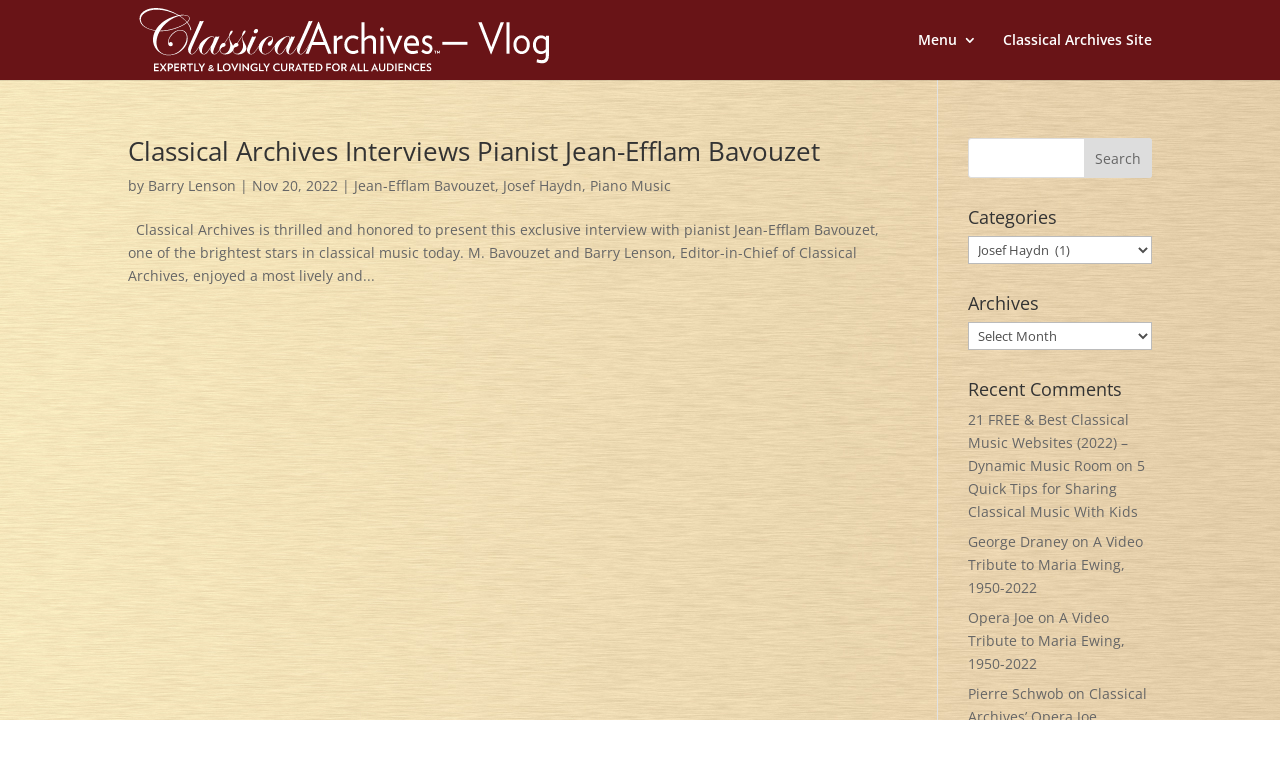

--- FILE ---
content_type: text/css
request_url: https://vlog.classicalarchives.com/wp-content/uploads/et-cache/global/et-divi-customizer-global.min.css?ver=1766993060
body_size: 590
content:
#main-header .nav li ul a{color:rgba(0,0,0,0.7)}.footer-widget .et_pb_widget div,.footer-widget .et_pb_widget ul,.footer-widget .et_pb_widget ol,.footer-widget .et_pb_widget label{line-height:1.7em}#et-footer-nav .bottom-nav li.current-menu-item a{color:#2ea3f2}body .et_pb_bg_layout_light.et_pb_button:hover,body .et_pb_bg_layout_light .et_pb_button:hover,body .et_pb_button:hover{border-radius:0px}@media only screen and (min-width:981px){.et_header_style_centered.et_hide_primary_logo #main-header:not(.et-fixed-header) .logo_container,.et_header_style_centered.et_hide_fixed_logo #main-header.et-fixed-header .logo_container{height:11.88px}}@media only screen and (min-width:1350px){.et_pb_row{padding:27px 0}.et_pb_section{padding:54px 0}.single.et_pb_pagebuilder_layout.et_full_width_page .et_post_meta_wrapper{padding-top:81px}.et_pb_fullwidth_section{padding:0}}div.et_pb_section{background-image:url(https://blog.classicalarchives.com/wp-content/uploads/2016/07/2048x200_bkgd2.jpg);background-repeat:repeat-y;background-position:top center;background-attachment:fixed;background-size:auto}#main-content{background-image:url(https://blog.classicalarchives.com/wp-content/uploads/2016/07/2048x200_bkgd2.jpg);background-repeat:repeat-y;background-position:top center;background-attachment:fixed;background-size:auto}#main-header{background-color:#691417}#menu-item-66 A{color:#FFFFFF}#top-menu li#menu-item-59>A{color:#FFFFFF}#logo{max-height:80%}.et_pb_svg_logo #logo{height:80%}

--- FILE ---
content_type: image/svg+xml
request_url: https://www.classicalarchives.com/images/logo/logo-vlog.svg
body_size: 32085
content:
<?xml version="1.0" encoding="UTF-8"?>
<svg xmlns="http://www.w3.org/2000/svg" xmlns:xlink="http://www.w3.org/1999/xlink" width="378.07pt" height="57.52pt" viewBox="0 0 378.07 57.52" version="1.2">
<defs>
<g>
<symbol overflow="visible" id="glyph0-0">
<path style="stroke:none;" d="M 3.703125 0 L -2.28125 -39.953125 L 19.953125 -39.953125 L 25.9375 0 Z M 6.84375 -3.703125 L 21.671875 -3.703125 L 16.796875 -36.234375 L 1.96875 -36.234375 Z M 6.84375 -3.703125 "/>
</symbol>
<symbol overflow="visible" id="glyph0-1">
<path style="stroke:none;" d="M 50.671875 -32.125 C 50.859375 -30.875 50.1875 -29.570312 48.65625 -28.21875 C 50.582031 -25.882812 51.691406 -23.734375 51.984375 -21.765625 C 52.054688 -21.285156 51.953125 -21.046875 51.671875 -21.046875 C 51.429688 -21.046875 51.265625 -21.363281 51.171875 -22 C 50.878906 -23.925781 49.910156 -25.882812 48.265625 -27.875 C 45.773438 -25.789062 42.238281 -23.988281 37.65625 -22.46875 C 33.070312 -20.957031 28.914062 -20.203125 25.1875 -20.203125 C 24.664062 -20.203125 24.207031 -20.222656 23.8125 -20.265625 C 21.375 -15.960938 20.457031 -11.8125 21.0625 -7.8125 C 21.46875 -5.09375 22.632812 -2.941406 24.5625 -1.359375 C 26.488281 0.222656 28.910156 1.015625 31.828125 1.015625 C 37.328125 1.015625 41.832031 -1.617188 45.34375 -6.890625 C 47.46875 -10.078125 48.316406 -13.097656 47.890625 -15.953125 C 47.660156 -17.453125 47.023438 -18.644531 45.984375 -19.53125 C 44.953125 -20.425781 43.679688 -20.875 42.171875 -20.875 C 39.765625 -20.875 37.363281 -19.601562 34.96875 -17.0625 C 32.582031 -14.519531 31.550781 -12.148438 31.875 -9.953125 C 31.90625 -9.765625 31.976562 -9.671875 32.09375 -9.671875 C 32.1875 -9.691406 32.257812 -9.726562 32.3125 -9.78125 C 32.757812 -10.25 33.207031 -10.484375 33.65625 -10.484375 C 34.632812 -10.484375 35.207031 -9.953125 35.375 -8.890625 C 35.582031 -7.460938 34.992188 -6.75 33.609375 -6.75 C 32.328125 -6.75 31.570312 -7.519531 31.34375 -9.0625 C 30.925781 -11.820312 31.914062 -14.554688 34.3125 -17.265625 C 36.707031 -19.972656 39.34375 -21.328125 42.21875 -21.328125 C 45.914062 -21.328125 48.070312 -19.289062 48.6875 -15.21875 C 49.3125 -11.019531 47.875 -7.1875 44.375 -3.71875 C 40.875 -0.257812 36.671875 1.46875 31.765625 1.46875 C 28.347656 1.46875 25.304688 0.320312 22.640625 -1.96875 C 19.972656 -4.257812 18.382812 -7.097656 17.875 -10.484375 C 17.382812 -13.765625 18.023438 -17.128906 19.796875 -20.578125 C 11.210938 -22.117188 6.539062 -25.421875 5.78125 -30.484375 C 5.332031 -33.492188 6.507812 -36.007812 9.3125 -38.03125 C 12.125 -40.0625 15.84375 -41.078125 20.46875 -41.078125 C 26.9375 -41.078125 33.796875 -38.925781 41.046875 -34.625 C 42.140625 -34.851562 43.285156 -34.96875 44.484375 -34.96875 C 48.316406 -34.96875 50.378906 -34.019531 50.671875 -32.125 Z M 50.21875 -32.125 C 49.976562 -33.707031 48.3125 -34.5 45.21875 -34.5 C 44.257812 -34.5 43.132812 -34.363281 41.84375 -34.09375 C 44.375 -32.507812 46.550781 -30.664062 48.375 -28.5625 C 49.75 -29.914062 50.363281 -31.101562 50.21875 -32.125 Z M 47.984375 -28.28125 C 46.171875 -30.425781 43.890625 -32.328125 41.140625 -33.984375 C 37.671875 -32.992188 34.398438 -31.296875 31.328125 -28.890625 C 28.253906 -26.492188 25.84375 -23.765625 24.09375 -20.703125 C 28.132812 -20.703125 32.488281 -21.4375 37.15625 -22.90625 C 41.832031 -24.382812 45.441406 -26.175781 47.984375 -28.28125 Z M 40.25 -34.5 C 33.863281 -37.894531 27.363281 -39.59375 20.75 -39.59375 C 16.65625 -39.59375 13.222656 -38.628906 10.453125 -36.703125 C 7.679688 -34.773438 6.492188 -32.519531 6.890625 -29.9375 C 7.578125 -25.320312 11.941406 -22.335938 19.984375 -20.984375 C 23.828125 -27.753906 30.582031 -32.257812 40.25 -34.5 Z M 40.25 -34.5 "/>
</symbol>
<symbol overflow="visible" id="glyph0-2">
<path style="stroke:none;" d="M 16.140625 -29.578125 C 10.054688 -16.085938 6.523438 -8.15625 5.546875 -5.78125 C 4.566406 -3.414062 4.132812 -1.847656 4.25 -1.078125 C 4.375 -0.203125 4.800781 0.234375 5.53125 0.234375 C 7.15625 0.234375 9.671875 -2.820312 13.078125 -8.9375 C 13.140625 -9.132812 13.238281 -9.234375 13.375 -9.234375 C 13.457031 -9.210938 13.503906 -9.15625 13.515625 -9.0625 C 13.535156 -8.945312 13.46875 -8.789062 13.3125 -8.59375 L 12.3125 -6.890625 C 9.414062 -1.847656 7.097656 0.671875 5.359375 0.671875 C 4.535156 0.671875 3.8125 0.359375 3.1875 -0.265625 C 2.5625 -0.898438 2.179688 -1.695312 2.046875 -2.65625 C 1.878906 -3.71875 1.96875 -4.742188 2.3125 -5.734375 C 2.65625 -6.734375 3.894531 -9.609375 6.03125 -14.359375 C 8.664062 -20.160156 10.851562 -25.195312 12.59375 -29.46875 C 13.195312 -29.3125 13.71875 -29.234375 14.15625 -29.234375 C 14.894531 -29.234375 15.554688 -29.347656 16.140625 -29.578125 Z M 16.140625 -29.578125 "/>
</symbol>
<symbol overflow="visible" id="glyph0-3">
<path style="stroke:none;" d="M 24.375 -9.0625 C 24.4375 -8.65625 23.304688 -6.78125 20.984375 -3.4375 C 19.117188 -0.695312 17.53125 0.671875 16.21875 0.671875 C 15.332031 0.671875 14.554688 0.335938 13.890625 -0.328125 C 13.234375 -0.992188 12.832031 -1.832031 12.6875 -2.84375 C 12.53125 -3.882812 12.664062 -5.007812 13.09375 -6.21875 C 11.570312 -3.519531 10.367188 -1.695312 9.484375 -0.75 C 8.609375 0.195312 7.6875 0.671875 6.71875 0.671875 C 5.695312 0.671875 4.773438 0.234375 3.953125 -0.640625 C 3.128906 -1.523438 2.617188 -2.632812 2.421875 -3.96875 C 1.867188 -7.664062 3.988281 -10.945312 8.78125 -13.8125 C 10.882812 -15.082031 12.640625 -15.71875 14.046875 -15.71875 C 15.242188 -15.71875 15.929688 -15.140625 16.109375 -13.984375 C 16.160156 -13.648438 16.144531 -13.210938 16.0625 -12.671875 L 17.125 -15.484375 C 17.71875 -15.347656 18.238281 -15.28125 18.6875 -15.28125 C 19.207031 -15.28125 19.875 -15.347656 20.6875 -15.484375 L 16.84375 -7 C 15.507812 -4.03125 14.910156 -2.070312 15.046875 -1.125 C 15.179688 -0.21875 15.628906 0.234375 16.390625 0.234375 C 17.160156 0.234375 18.257812 -0.644531 19.6875 -2.40625 C 21.125 -4.175781 22.523438 -6.351562 23.890625 -8.9375 C 23.984375 -9.132812 24.078125 -9.234375 24.171875 -9.234375 C 24.285156 -9.234375 24.351562 -9.175781 24.375 -9.0625 Z M 15.6875 -13.859375 C 15.539062 -14.804688 15.035156 -15.28125 14.171875 -15.28125 C 12.398438 -15.28125 10.332031 -13.539062 7.96875 -10.0625 C 5.601562 -6.59375 4.582031 -3.789062 4.90625 -1.65625 C 5.09375 -0.394531 5.742188 0.234375 6.859375 0.234375 C 8.191406 0.234375 10.171875 -1.972656 12.796875 -6.390625 C 14.921875 -10.023438 15.882812 -12.515625 15.6875 -13.859375 Z M 15.6875 -13.859375 "/>
</symbol>
<symbol overflow="visible" id="glyph0-4">
<path style="stroke:none;" d="M 12.125 -20.3125 C 12.238281 -19.539062 11.257812 -18.007812 9.1875 -15.71875 C 9.164062 -15.125 9.1875 -14.601562 9.25 -14.15625 C 9.414062 -13.03125 10.191406 -11.253906 11.578125 -8.828125 C 12.285156 -7.609375 12.703125 -6.585938 12.828125 -5.765625 C 13.085938 -4.023438 12.46875 -2.515625 10.96875 -1.234375 C 9.46875 0.0351562 7.5625 0.671875 5.25 0.671875 C 3.9375 0.671875 2.832031 0.300781 1.9375 -0.4375 C 1.050781 -1.1875 0.515625 -2.1875 0.328125 -3.4375 C 0.109375 -4.882812 0.410156 -6.289062 1.234375 -7.65625 C 2.066406 -9.03125 3.035156 -9.71875 4.140625 -9.71875 C 4.328125 -9.71875 4.503906 -9.679688 4.671875 -9.609375 L 6.546875 -12.453125 C 7.128906 -13.273438 7.882812 -14.421875 8.8125 -15.890625 C 8.9375 -17.242188 9.265625 -18.398438 9.796875 -19.359375 C 10.328125 -20.328125 10.921875 -20.8125 11.578125 -20.8125 C 11.890625 -20.8125 12.070312 -20.644531 12.125 -20.3125 Z M 9.8125 -8.890625 C 9.71875 -9.460938 9.609375 -10.035156 9.484375 -10.609375 C 9.367188 -11.179688 9.234375 -11.992188 9.078125 -13.046875 C 8.941406 -13.921875 8.867188 -14.644531 8.859375 -15.21875 C 7.984375 -13.851562 6.707031 -11.925781 5.03125 -9.4375 C 5.445312 -9.125 5.6875 -8.75 5.75 -8.3125 C 5.925781 -7.164062 5.113281 -6.390625 3.3125 -5.984375 C 2.570312 -5.816406 1.976562 -5.410156 1.53125 -4.765625 C 1.082031 -4.117188 0.910156 -3.4375 1.015625 -2.71875 C 1.128906 -1.945312 1.503906 -1.300781 2.140625 -0.78125 C 2.773438 -0.257812 3.507812 0 4.34375 0 C 5.957031 0 7.351562 -0.9375 8.53125 -2.8125 C 9.707031 -4.695312 10.132812 -6.722656 9.8125 -8.890625 Z M 9.8125 -8.890625 "/>
</symbol>
<symbol overflow="visible" id="glyph0-5">
<path style="stroke:none;" d="M 11.71875 -21.046875 C 11.820312 -20.367188 11.632812 -19.734375 11.15625 -19.140625 C 10.675781 -18.554688 10.097656 -18.265625 9.421875 -18.265625 C 8.554688 -18.265625 8.054688 -18.695312 7.921875 -19.5625 C 7.828125 -20.195312 8.035156 -20.804688 8.546875 -21.390625 C 9.054688 -21.984375 9.640625 -22.28125 10.296875 -22.28125 C 11.117188 -22.28125 11.59375 -21.867188 11.71875 -21.046875 Z M 13.921875 -9.0625 C 13.910156 -9 13.84375 -8.84375 13.71875 -8.59375 L 12.71875 -6.890625 C 9.84375 -1.847656 7.445312 0.671875 5.53125 0.671875 C 4.625 0.671875 3.816406 0.347656 3.109375 -0.296875 C 2.410156 -0.953125 1.988281 -1.757812 1.84375 -2.71875 C 1.675781 -3.84375 2.085938 -5.539062 3.078125 -7.8125 L 6.4375 -15.484375 C 7.0625 -15.347656 7.546875 -15.28125 7.890625 -15.28125 C 8.410156 -15.28125 9.132812 -15.347656 10.0625 -15.484375 L 5.109375 -4.6875 C 4.410156 -3.125 4.125 -1.921875 4.25 -1.078125 C 4.375 -0.203125 4.890625 0.234375 5.796875 0.234375 C 7.515625 0.234375 10.078125 -2.820312 13.484375 -8.9375 C 13.546875 -9.132812 13.625 -9.234375 13.71875 -9.234375 C 13.832031 -9.234375 13.898438 -9.175781 13.921875 -9.0625 Z M 13.921875 -9.0625 "/>
</symbol>
<symbol overflow="visible" id="glyph0-6">
<path style="stroke:none;" d="M 18.375 -9.0625 C 18.414062 -8.8125 17.300781 -7.191406 15.03125 -4.203125 C 12.539062 -0.953125 10.253906 0.671875 8.171875 0.671875 C 6.816406 0.671875 5.582031 0.15625 4.46875 -0.875 C 3.351562 -1.914062 2.6875 -3.148438 2.46875 -4.578125 C 2.226562 -6.191406 2.632812 -7.867188 3.6875 -9.609375 C 4.738281 -11.347656 6.28125 -12.84375 8.3125 -14.09375 C 10.019531 -15.175781 11.460938 -15.71875 12.640625 -15.71875 C 14.066406 -15.71875 14.910156 -14.867188 15.171875 -13.171875 C 15.367188 -11.835938 15.113281 -10.503906 14.40625 -9.171875 C 13.707031 -7.835938 12.914062 -7.171875 12.03125 -7.171875 C 11.164062 -7.171875 10.671875 -7.609375 10.546875 -8.484375 C 10.390625 -9.503906 11.128906 -10.445312 12.765625 -11.3125 C 14.046875 -11.988281 14.601562 -12.878906 14.4375 -13.984375 C 14.300781 -14.847656 13.757812 -15.28125 12.8125 -15.28125 C 11.207031 -15.28125 9.476562 -13.6875 7.625 -10.5 C 5.769531 -7.320312 5.003906 -4.648438 5.328125 -2.484375 C 5.597656 -0.671875 6.582031 0.234375 8.28125 0.234375 C 10.945312 0.234375 14.109375 -2.765625 17.765625 -8.765625 C 17.960938 -9.078125 18.117188 -9.234375 18.234375 -9.234375 C 18.316406 -9.210938 18.363281 -9.15625 18.375 -9.0625 Z M 18.375 -9.0625 "/>
</symbol>
<symbol overflow="visible" id="glyph1-0">
<path style="stroke:none;" d=""/>
</symbol>
<symbol overflow="visible" id="glyph1-1">
<path style="stroke:none;" d="M 23.4375 0 L 12.03125 -28.75 L 11.578125 -28.75 L 0.171875 0 L 3.046875 0 L 6.0625 -7.828125 L 17.4375 -7.828125 L 20.453125 0 Z M 16.4375 -10.40625 L 7.078125 -10.40625 L 11.75 -22.546875 Z M 16.4375 -10.40625 "/>
</symbol>
<symbol overflow="visible" id="glyph1-2">
<path style="stroke:none;" d="M 9.75 -13.53125 L 9.75 -16.484375 C 7.828125 -16.484375 5.921875 -15.484375 4.546875 -13.484375 L 4.546875 -16.1875 L 1.9375 -16.1875 L 1.9375 0 L 4.6875 0 L 4.6875 -11.0625 C 5.6875 -12.671875 7.625 -13.53125 9.75 -13.53125 Z M 9.75 -13.53125 "/>
</symbol>
<symbol overflow="visible" id="glyph1-3">
<path style="stroke:none;" d="M 14.21875 -1.34375 L 13.28125 -3.65625 C 12.09375 -2.890625 10.671875 -2.3125 9.1875 -2.3125 C 6.515625 -2.3125 4.015625 -4.515625 4.015625 -8.015625 C 4.015625 -11.71875 6.171875 -13.875 9.015625 -13.875 C 10.5 -13.875 11.921875 -13.296875 13.109375 -12.515625 L 14.21875 -14.828125 C 12.890625 -15.765625 11.0625 -16.484375 9.25 -16.484375 C 4.640625 -16.484375 1.390625 -12.671875 1.390625 -8.015625 C 1.390625 -3.359375 4.640625 0.3125 9.25 0.3125 C 11.0625 0.3125 12.890625 -0.421875 14.21875 -1.34375 Z M 14.21875 -1.34375 "/>
</symbol>
<symbol overflow="visible" id="glyph1-4">
<path style="stroke:none;" d="M 15.015625 0 L 15.015625 -10.984375 C 15.015625 -14.21875 13.28125 -16.484375 9.921875 -16.484375 C 8.015625 -16.484375 6.203125 -15.484375 4.6875 -13.75 L 4.6875 -28.25 L 1.9375 -28.25 L 1.9375 0 L 4.6875 0 L 4.6875 -11.328125 C 5.75 -12.671875 7.59375 -13.953125 9.21875 -13.953125 C 11.296875 -13.953125 12.28125 -12.671875 12.28125 -10.171875 L 12.28125 0 Z M 15.015625 0 "/>
</symbol>
<symbol overflow="visible" id="glyph1-5">
<path style="stroke:none;" d="M 5.234375 -21.765625 C 5.234375 -22.84375 4.46875 -23.734375 3.5 -23.734375 C 2.53125 -23.734375 1.765625 -22.84375 1.765625 -21.765625 C 1.765625 -20.734375 2.53125 -19.84375 3.5 -19.84375 C 4.46875 -19.84375 5.234375 -20.734375 5.234375 -21.765625 Z M 4.859375 0 L 4.859375 -16.1875 L 2.109375 -16.1875 L 2.109375 0 Z M 4.859375 0 "/>
</symbol>
<symbol overflow="visible" id="glyph1-6">
<path style="stroke:none;" d="M 14.9375 -16.1875 L 12 -16.1875 L 7.59375 -4.859375 L 3.1875 -16.1875 L 0.140625 -16.1875 L 7.25 0.421875 L 7.703125 0.421875 Z M 14.9375 -16.1875 "/>
</symbol>
<symbol overflow="visible" id="glyph1-7">
<path style="stroke:none;" d="M 14.84375 -8.703125 C 14.84375 -13.09375 12.578125 -16.484375 8.453125 -16.484375 C 3.953125 -16.484375 1.390625 -12.453125 1.390625 -8.015625 C 1.390625 -3.359375 4.015625 0.3125 9.25 0.3125 C 10.609375 0.3125 12.34375 -0.078125 14 -0.609375 L 13.515625 -3.203125 C 12.171875 -2.703125 10.71875 -2.3125 9.5 -2.3125 C 5.75 -2.3125 4.375 -4.390625 4.0625 -7.171875 L 14.734375 -7.171875 C 14.84375 -7.75 14.84375 -8.171875 14.84375 -8.703125 Z M 4.15625 -9.484375 C 4.46875 -12.25 5.921875 -13.953125 8.28125 -13.953125 C 10.859375 -13.953125 12.140625 -11.984375 12.3125 -9.484375 Z M 4.15625 -9.484375 "/>
</symbol>
<symbol overflow="visible" id="glyph1-8">
<path style="stroke:none;" d="M 10.953125 -4.78125 C 10.953125 -9.78125 4.1875 -9.203125 4.1875 -11.9375 C 4.1875 -13.09375 4.890625 -14.03125 6.546875 -14.03125 C 7.734375 -14.03125 8.734375 -13.40625 9.671875 -12.671875 L 10.890625 -14.953125 C 9.78125 -15.765625 8.1875 -16.484375 6.65625 -16.484375 C 3.578125 -16.484375 1.703125 -14.21875 1.703125 -11.671875 C 1.703125 -6.8125 8.5 -7.625 8.5 -4.46875 C 8.5 -3.046875 7.703125 -2.15625 6 -2.15625 C 4.890625 -2.15625 3.4375 -2.84375 2.328125 -3.96875 L 0.9375 -1.8125 C 2.390625 -0.5 4.125 0.3125 6.140625 0.3125 C 9.015625 0.3125 10.953125 -2.125 10.953125 -4.78125 Z M 10.953125 -4.78125 "/>
</symbol>
<symbol overflow="visible" id="glyph1-9">
<path style="stroke:none;" d="M 24.265625 -8.015625 L 24.265625 -10.640625 L 1.734375 -10.640625 L 1.734375 -8.015625 Z M 24.265625 -8.015625 "/>
</symbol>
<symbol overflow="visible" id="glyph1-10">
<path style="stroke:none;" d="M 23.234375 -28.25 L 20.21875 -28.25 L 11.78125 -5.890625 L 3.296875 -28.25 L 0.171875 -28.25 L 11.46875 0.5 L 11.921875 0.5 Z M 23.234375 -28.25 "/>
</symbol>
<symbol overflow="visible" id="glyph1-11">
<path style="stroke:none;" d="M 4.8125 0 L 4.8125 -28.25 L 2.078125 -28.25 L 2.078125 0 Z M 4.8125 0 "/>
</symbol>
<symbol overflow="visible" id="glyph1-12">
<path style="stroke:none;" d="M 16.125 -8.09375 C 16.125 -12.71875 13.203125 -16.484375 8.765625 -16.484375 C 4.328125 -16.484375 1.390625 -12.71875 1.390625 -8.09375 C 1.390625 -3.46875 4.328125 0.3125 8.765625 0.3125 C 13.203125 0.3125 16.125 -3.46875 16.125 -8.09375 Z M 13.421875 -8.09375 C 13.421875 -4.546875 11.546875 -2.15625 8.765625 -2.15625 C 5.96875 -2.15625 4.09375 -4.546875 4.09375 -8.09375 C 4.09375 -11.640625 5.96875 -14.03125 8.765625 -14.03125 C 11.546875 -14.03125 13.421875 -11.640625 13.421875 -8.09375 Z M 13.421875 -8.09375 "/>
</symbol>
<symbol overflow="visible" id="glyph1-13">
<path style="stroke:none;" d="M 15.734375 1.5 L 15.734375 -16.1875 L 13.140625 -16.1875 L 13.140625 -14.6875 C 12.140625 -15.765625 10.4375 -16.484375 8.5625 -16.484375 C 4.71875 -16.484375 1.390625 -12.671875 1.390625 -7.9375 C 1.390625 -3.078125 4.296875 0.3125 8.5 0.3125 C 10.328125 0.3125 11.890625 -0.34375 13 -1.390625 L 13 1.765625 C 13 4.546875 11.828125 5.8125 9.15625 5.8125 C 8.046875 5.8125 6.59375 5.546875 5.0625 4.96875 L 4.6875 7.75 C 6.453125 8.328125 8.078125 8.625 9.5625 8.625 C 13.3125 8.625 15.734375 6.46875 15.734375 1.5 Z M 13 -4.15625 C 12.03125 -2.890625 10.640625 -2.15625 9.125 -2.15625 C 5.890625 -2.15625 4.09375 -4.734375 4.09375 -7.9375 C 4.09375 -11.40625 6 -13.953125 8.875 -13.953125 C 10.578125 -13.953125 12.140625 -12.90625 13 -11.75 Z M 13 -4.15625 "/>
</symbol>
<symbol overflow="visible" id="glyph2-0">
<path style="stroke:none;" d=""/>
</symbol>
<symbol overflow="visible" id="glyph2-1">
<path style="stroke:none;" d="M 5.65625 -6.0625 L 5.53125 -8.71875 L 5.453125 -8.71875 L 4.296875 -7.21875 L 3.109375 -8.71875 L 3.03125 -8.71875 L 2.890625 -6.0625 L 3.484375 -6.0625 L 3.515625 -7.359375 L 4.25 -6.421875 L 4.3125 -6.421875 L 5.046875 -7.359375 L 5.078125 -6.0625 Z M 2.484375 -8.09375 L 2.484375 -8.6875 L 0.28125 -8.6875 L 0.28125 -8.09375 L 1.0625 -8.09375 L 1.0625 -6.0625 L 1.703125 -6.0625 L 1.703125 -8.09375 Z M 2.484375 -8.09375 "/>
</symbol>
<symbol overflow="visible" id="glyph3-0">
<path style="stroke:none;" d=""/>
</symbol>
<symbol overflow="visible" id="glyph3-1">
<path style="stroke:none;" d="M 5.078125 0 L 5.078125 -1.09375 L 1.96875 -1.09375 L 1.96875 -3.046875 L 4.78125 -3.046875 L 4.78125 -4.109375 L 1.96875 -4.109375 L 1.96875 -5.953125 L 5.078125 -5.953125 L 5.078125 -7.0625 L 0.765625 -7.0625 L 0.765625 0 Z M 5.078125 0 "/>
</symbol>
<symbol overflow="visible" id="glyph3-2">
<path style="stroke:none;" d="M 6.578125 0 L 4.125 -3.578125 L 6.578125 -7.0625 L 5.171875 -7.0625 L 3.390625 -4.40625 L 1.640625 -7.0625 L 0.1875 -7.0625 L 2.65625 -3.484375 L 0.1875 0 L 1.609375 0 L 3.375 -2.640625 L 5.140625 0 Z M 6.578125 0 "/>
</symbol>
<symbol overflow="visible" id="glyph3-3">
<path style="stroke:none;" d="M 5.484375 -4.71875 C 5.484375 -6.046875 4.5 -7.109375 2.5625 -7.109375 C 1.984375 -7.109375 1.390625 -7.0625 0.765625 -6.984375 L 0.765625 0 L 1.96875 0 L 1.96875 -2.296875 C 2.203125 -2.296875 2.4375 -2.265625 2.671875 -2.265625 C 4.46875 -2.265625 5.484375 -3.296875 5.484375 -4.71875 Z M 4.234375 -4.6875 C 4.234375 -3.890625 3.734375 -3.328125 2.640625 -3.328125 C 2.4375 -3.328125 2.21875 -3.34375 1.96875 -3.359375 L 1.96875 -5.9375 C 2.21875 -5.984375 2.5 -6 2.765625 -6 C 3.75 -6 4.234375 -5.375 4.234375 -4.6875 Z M 4.234375 -4.6875 "/>
</symbol>
<symbol overflow="visible" id="glyph3-4">
<path style="stroke:none;" d="M 6 0 L 4.140625 -2.84375 C 5.03125 -3.21875 5.53125 -3.96875 5.53125 -4.875 C 5.53125 -6.125 4.640625 -7.109375 2.640625 -7.109375 C 1.921875 -7.109375 1.34375 -7.0625 0.78125 -6.984375 L 0.78125 0 L 1.984375 0 L 1.984375 -2.546875 C 2.21875 -2.546875 2.453125 -2.53125 2.6875 -2.53125 C 2.8125 -2.53125 2.9375 -2.53125 3.0625 -2.546875 L 4.59375 0 Z M 4.25 -4.828125 C 4.25 -4.015625 3.71875 -3.515625 2.671875 -3.515625 C 2.4375 -3.515625 2.203125 -3.53125 1.984375 -3.5625 L 1.984375 -5.96875 C 2.21875 -6.015625 2.5 -6.03125 2.796875 -6.03125 C 3.71875 -6.03125 4.25 -5.53125 4.25 -4.828125 Z M 4.25 -4.828125 "/>
</symbol>
<symbol overflow="visible" id="glyph3-5">
<path style="stroke:none;" d="M 5.921875 -5.953125 L 5.921875 -7.0625 L 0.234375 -7.0625 L 0.234375 -5.953125 L 2.484375 -5.953125 L 2.484375 0 L 3.6875 0 L 3.6875 -5.953125 Z M 5.921875 -5.953125 "/>
</symbol>
<symbol overflow="visible" id="glyph3-6">
<path style="stroke:none;" d="M 5.078125 0 L 5.078125 -1.09375 L 1.96875 -1.09375 L 1.96875 -7.0625 L 0.765625 -7.0625 L 0.765625 0 Z M 5.078125 0 "/>
</symbol>
<symbol overflow="visible" id="glyph3-7">
<path style="stroke:none;" d="M 6.3125 -7.0625 L 4.96875 -7.0625 L 3.25 -4.078125 L 1.515625 -7.0625 L 0.140625 -7.0625 L 2.625 -2.96875 L 2.625 0 L 3.828125 0 L 3.828125 -2.96875 Z M 6.3125 -7.0625 "/>
</symbol>
<symbol overflow="visible" id="glyph3-8">
<path style="stroke:none;" d="M 5.046875 -2.8125 C 4.78125 -2.46875 4.46875 -2.09375 4.140625 -1.78125 C 3.75 -2.140625 3.40625 -2.5 3.140625 -2.8125 C 4.140625 -3.171875 4.546875 -3.78125 4.546875 -4.40625 C 4.546875 -5.0625 3.96875 -5.75 3 -5.75 C 2.140625 -5.75 1.390625 -5.046875 1.390625 -4.203125 C 1.390625 -3.875 1.515625 -3.5 1.765625 -3.109375 C 1 -2.765625 0.484375 -2.1875 0.484375 -1.5 C 0.484375 -0.46875 1.359375 0.09375 2.359375 0.09375 C 3 0.09375 3.578125 -0.15625 4.09375 -0.5625 C 4.34375 -0.34375 4.65625 -0.09375 4.953125 0.140625 L 5.578125 -0.53125 C 5.296875 -0.75 5.03125 -0.984375 4.796875 -1.1875 C 5.109375 -1.515625 5.421875 -1.890625 5.71875 -2.265625 Z M 3.59375 -4.328125 C 3.59375 -4 3.359375 -3.65625 2.703125 -3.390625 C 2.5 -3.703125 2.390625 -4 2.390625 -4.21875 C 2.390625 -4.625 2.671875 -4.921875 3 -4.921875 C 3.34375 -4.921875 3.59375 -4.65625 3.59375 -4.328125 Z M 3.4375 -1.171875 C 3.109375 -0.9375 2.765625 -0.796875 2.4375 -0.796875 C 1.921875 -0.796875 1.5625 -1.09375 1.5625 -1.5625 C 1.5625 -1.9375 1.84375 -2.28125 2.234375 -2.4375 C 2.5625 -2.046875 2.96875 -1.609375 3.4375 -1.171875 Z M 3.4375 -1.171875 "/>
</symbol>
<symbol overflow="visible" id="glyph3-9">
<path style="stroke:none;" d="M 7.65625 -3.515625 C 7.65625 -5.625 6.171875 -7.171875 4.125 -7.171875 C 2.09375 -7.171875 0.53125 -5.625 0.53125 -3.515625 C 0.53125 -1.4375 2.015625 0.109375 4.0625 0.109375 C 6.109375 0.109375 7.65625 -1.4375 7.65625 -3.515625 Z M 6.375 -3.515625 C 6.375 -2.0625 5.4375 -0.953125 4.09375 -0.953125 C 2.75 -0.953125 1.8125 -2.0625 1.8125 -3.515625 C 1.8125 -5 2.75 -6.09375 4.09375 -6.09375 C 5.4375 -6.09375 6.375 -5 6.375 -3.515625 Z M 6.375 -3.515625 "/>
</symbol>
<symbol overflow="visible" id="glyph3-10">
<path style="stroke:none;" d="M 6.640625 -7.0625 L 5.296875 -7.0625 L 3.328125 -2.359375 L 1.34375 -7.0625 L -0.03125 -7.0625 L 3.234375 0.09375 L 3.390625 0.09375 Z M 6.640625 -7.0625 "/>
</symbol>
<symbol overflow="visible" id="glyph3-11">
<path style="stroke:none;" d="M 2.015625 0 L 2.015625 -7.0625 L 0.8125 -7.0625 L 0.8125 0 Z M 2.015625 0 "/>
</symbol>
<symbol overflow="visible" id="glyph3-12">
<path style="stroke:none;" d="M 6.53125 0.109375 L 6.53125 -7.0625 L 5.328125 -7.0625 L 5.328125 -2.59375 L 0.96875 -7.1875 L 0.765625 -7.15625 L 0.765625 0 L 1.96875 0 L 1.96875 -4.53125 L 6.390625 0.140625 Z M 6.53125 0.109375 "/>
</symbol>
<symbol overflow="visible" id="glyph3-13">
<path style="stroke:none;" d="M 4.09375 -3.734375 L 4.09375 -2.671875 L 5.75 -2.671875 L 5.75 -1.296875 C 5.328125 -1.0625 4.921875 -0.953125 4.328125 -0.953125 C 2.921875 -0.953125 1.8125 -2.015625 1.8125 -3.515625 C 1.8125 -4.921875 2.71875 -6.0625 4.328125 -6.0625 C 4.984375 -6.0625 5.65625 -5.84375 6.234375 -5.484375 L 6.78125 -6.4375 C 6.046875 -6.875 5.3125 -7.171875 4.28125 -7.171875 C 2.296875 -7.171875 0.53125 -5.71875 0.53125 -3.515625 C 0.53125 -1.34375 2.265625 0.109375 4.28125 0.109375 C 5.328125 0.109375 6.15625 -0.15625 6.90625 -0.65625 L 6.90625 -3.734375 Z M 4.09375 -3.734375 "/>
</symbol>
<symbol overflow="visible" id="glyph3-14">
<path style="stroke:none;" d="M 6.625 -0.546875 L 6.265625 -1.5625 C 5.703125 -1.234375 4.96875 -1.015625 4.34375 -1.015625 C 2.796875 -1.015625 1.8125 -2.046875 1.8125 -3.515625 C 1.8125 -5.015625 2.765625 -6.046875 4.3125 -6.046875 C 4.9375 -6.046875 5.625 -5.828125 6.1875 -5.5 L 6.609375 -6.53125 C 6 -6.890625 5.203125 -7.171875 4.328125 -7.171875 C 2.125 -7.171875 0.53125 -5.609375 0.53125 -3.515625 C 0.53125 -1.421875 2.09375 0.109375 4.328125 0.109375 C 5.203125 0.109375 6.046875 -0.171875 6.625 -0.546875 Z M 6.625 -0.546875 "/>
</symbol>
<symbol overflow="visible" id="glyph3-15">
<path style="stroke:none;" d="M 6.328125 -2.703125 L 6.328125 -7.0625 L 5.125 -7.0625 L 5.125 -2.796875 C 5.125 -1.59375 4.53125 -0.984375 3.515625 -0.984375 C 2.5 -0.984375 1.890625 -1.578125 1.890625 -2.796875 L 1.890625 -7.0625 L 0.6875 -7.0625 L 0.6875 -2.703125 C 0.6875 -0.875 1.734375 0.109375 3.5 0.109375 C 5.21875 0.109375 6.328125 -0.90625 6.328125 -2.703125 Z M 6.328125 -2.703125 "/>
</symbol>
<symbol overflow="visible" id="glyph3-16">
<path style="stroke:none;" d="M 6.640625 0 L 3.390625 -7.15625 L 3.21875 -7.15625 L -0.03125 0 L 1.21875 0 L 1.890625 -1.609375 L 4.6875 -1.609375 L 5.375 0 Z M 4.296875 -2.5625 L 2.296875 -2.5625 L 3.296875 -4.921875 Z M 4.296875 -2.5625 "/>
</symbol>
<symbol overflow="visible" id="glyph3-17">
<path style="stroke:none;" d="M 6.90625 -3.59375 C 6.90625 -5.5 5.53125 -7.109375 2.734375 -7.109375 C 2.03125 -7.109375 1.453125 -7.0625 0.765625 -6.984375 L 0.765625 -0.0625 C 1.484375 0.015625 2.03125 0.0625 2.796875 0.0625 C 5.59375 0.0625 6.90625 -1.609375 6.90625 -3.59375 Z M 5.609375 -3.59375 C 5.609375 -2.09375 4.796875 -1.015625 2.984375 -1.015625 C 2.515625 -1.015625 2.265625 -1.015625 1.96875 -1.0625 L 1.96875 -5.984375 C 2.21875 -6.03125 2.53125 -6.046875 2.875 -6.046875 C 4.671875 -6.046875 5.609375 -5.046875 5.609375 -3.59375 Z M 5.609375 -3.59375 "/>
</symbol>
<symbol overflow="visible" id="glyph3-18">
<path style="stroke:none;" d="M 5.078125 -5.953125 L 5.078125 -7.0625 L 0.765625 -7.0625 L 0.765625 0 L 1.96875 0 L 1.96875 -2.828125 L 4.703125 -2.828125 L 4.703125 -3.890625 L 1.96875 -3.890625 L 1.96875 -5.953125 Z M 5.078125 -5.953125 "/>
</symbol>
<symbol overflow="visible" id="glyph3-19">
<path style="stroke:none;" d="M 4.78125 -2 C 4.78125 -2.921875 4.375 -3.484375 2.984375 -4.09375 C 2.109375 -4.46875 1.765625 -4.75 1.765625 -5.21875 C 1.765625 -5.703125 2.109375 -6.109375 2.84375 -6.109375 C 3.328125 -6.109375 3.890625 -5.859375 4.265625 -5.609375 L 4.65625 -6.65625 C 4.234375 -6.9375 3.5625 -7.171875 2.875 -7.171875 C 1.40625 -7.171875 0.5625 -6.21875 0.5625 -5.203125 C 0.5625 -4.34375 1 -3.71875 2.234375 -3.203125 C 3.34375 -2.71875 3.5625 -2.421875 3.5625 -1.921875 C 3.5625 -1.4375 3.234375 -1 2.5 -1 C 1.890625 -1 1.21875 -1.25 0.65625 -1.65625 L 0.234375 -0.578125 C 0.859375 -0.171875 1.65625 0.109375 2.453125 0.109375 C 3.90625 0.109375 4.78125 -0.859375 4.78125 -2 Z M 4.78125 -2 "/>
</symbol>
</g>
<clipPath id="clip1">
  <path d="M 68 51 L 74 51 L 74 57.042969 L 68 57.042969 Z M 68 51 "/>
</clipPath>
<clipPath id="clip2">
  <path d="M 81 49 L 89 49 L 89 57.042969 L 81 57.042969 Z M 81 49 "/>
</clipPath>
<clipPath id="clip3">
  <path d="M 88 49 L 119 49 L 119 57.042969 L 88 57.042969 Z M 88 49 "/>
</clipPath>
<clipPath id="clip4">
  <path d="M 126 49 L 153 49 L 153 57.042969 L 126 57.042969 Z M 126 49 "/>
</clipPath>
<clipPath id="clip5">
  <path d="M 174 49 L 194 49 L 194 57.042969 L 174 57.042969 Z M 174 49 "/>
</clipPath>
<clipPath id="clip6">
  <path d="M 221 49 L 269 49 L 269 57.042969 L 221 57.042969 Z M 221 49 "/>
</clipPath>
</defs>
<g id="surface1">
<g style="fill:rgb(100%,100%,100%);fill-opacity:1;">
  <use xlink:href="#glyph0-1" x="1.103276" y="41.073247"/>
  <use xlink:href="#glyph0-2" x="48.350316" y="41.073247"/>
  <use xlink:href="#glyph0-3" x="57.835292" y="41.073247"/>
  <use xlink:href="#glyph0-4" x="78.227992" y="41.073247"/>
  <use xlink:href="#glyph0-4" x="89.787807" y="41.073247"/>
  <use xlink:href="#glyph0-5" x="101.347622" y="41.073247"/>
  <use xlink:href="#glyph0-6" x="111.306848" y="41.073247"/>
  <use xlink:href="#glyph0-3" x="125.652875" y="41.073247"/>
  <use xlink:href="#glyph0-2" x="146.045574" y="41.073247"/>
</g>
<g style="fill:rgb(100%,100%,100%);fill-opacity:1;">
  <use xlink:href="#glyph1-1" x="155.55836" y="41.073247"/>
  <use xlink:href="#glyph1-2" x="179.174818" y="41.073247"/>
</g>
<g style="fill:rgb(100%,100%,100%);fill-opacity:1;">
  <use xlink:href="#glyph1-3" x="189.127716" y="41.073247"/>
  <use xlink:href="#glyph1-4" x="203.970366" y="41.073247"/>
  <use xlink:href="#glyph1-5" x="220.789723" y="41.073247"/>
  <use xlink:href="#glyph1-6" x="227.760219" y="41.073247"/>
</g>
<g style="fill:rgb(100%,100%,100%);fill-opacity:1;">
  <use xlink:href="#glyph1-7" x="242.672227" y="41.073247"/>
  <use xlink:href="#glyph1-8" x="258.659286" y="41.073247"/>
</g>
<g style="fill:rgb(100%,100%,100%);fill-opacity:1;">
  <use xlink:href="#glyph2-1" x="270.763978" y="47.001774"/>
</g>
<g style="fill:rgb(100%,100%,100%);fill-opacity:1;">
  <use xlink:href="#glyph1-9" x="276.727215" y="41.073247"/>
</g>
<g style="fill:rgb(100%,100%,100%);fill-opacity:1;">
  <use xlink:href="#glyph1-10" x="310.539325" y="41.073247"/>
  <use xlink:href="#glyph1-11" x="333.947709" y="41.073247"/>
  <use xlink:href="#glyph1-12" x="340.848847" y="41.073247"/>
  <use xlink:href="#glyph1-13" x="358.361786" y="41.073247"/>
</g>
<g style="fill:rgb(100%,100%,100%);fill-opacity:1;">
  <use xlink:href="#glyph3-1" x="18.888027" y="56.899558"/>
  <use xlink:href="#glyph3-2" x="24.609412" y="56.899558"/>
  <use xlink:href="#glyph3-3" x="31.380681" y="56.899558"/>
  <use xlink:href="#glyph3-1" x="37.150226" y="56.899558"/>
  <use xlink:href="#glyph3-4" x="42.871611" y="56.899558"/>
</g>
<g style="fill:rgb(100%,100%,100%);fill-opacity:1;">
  <use xlink:href="#glyph3-5" x="48.833795" y="56.899558"/>
  <use xlink:href="#glyph3-6" x="54.99825" y="56.899558"/>
</g>
<g style="fill:rgb(100%,100%,100%);fill-opacity:1;">
  <use xlink:href="#glyph3-7" x="59.380793" y="56.899558"/>
</g>
<g clip-path="url(#clip1)" clip-rule="nonzero">
<g style="fill:rgb(100%,100%,100%);fill-opacity:1;">
  <use xlink:href="#glyph3-8" x="67.905079" y="56.899558"/>
</g>
</g>
<g style="fill:rgb(100%,100%,100%);fill-opacity:1;">
  <use xlink:href="#glyph3-6" x="76.06335" y="56.899558"/>
</g>
<g clip-path="url(#clip2)" clip-rule="nonzero">
<g style="fill:rgb(100%,100%,100%);fill-opacity:1;">
  <use xlink:href="#glyph3-9" x="80.908227" y="56.899558"/>
</g>
</g>
<g clip-path="url(#clip3)" clip-rule="nonzero">
<g style="fill:rgb(100%,100%,100%);fill-opacity:1;">
  <use xlink:href="#glyph3-10" x="88.912387" y="56.899558"/>
  <use xlink:href="#glyph3-11" x="95.539176" y="56.899558"/>
  <use xlink:href="#glyph3-12" x="98.380605" y="56.899558"/>
  <use xlink:href="#glyph3-13" x="105.681632" y="56.899558"/>
  <use xlink:href="#glyph3-6" x="113.146402" y="56.899558"/>
</g>
</g>
<g style="fill:rgb(100%,100%,100%);fill-opacity:1;">
  <use xlink:href="#glyph3-7" x="117.528944" y="56.899558"/>
</g>
<g clip-path="url(#clip4)" clip-rule="nonzero">
<g style="fill:rgb(100%,100%,100%);fill-opacity:1;">
  <use xlink:href="#glyph3-14" x="126.05323" y="56.899558"/>
  <use xlink:href="#glyph3-15" x="132.978611" y="56.899558"/>
  <use xlink:href="#glyph3-4" x="140.00031" y="56.899558"/>
  <use xlink:href="#glyph3-16" x="146.097342" y="56.899558"/>
</g>
</g>
<g style="fill:rgb(100%,100%,100%);fill-opacity:1;">
  <use xlink:href="#glyph3-5" x="152.146214" y="56.899558"/>
  <use xlink:href="#glyph3-1" x="158.310669" y="56.899558"/>
  <use xlink:href="#glyph3-17" x="164.032054" y="56.899558"/>
</g>
<g clip-path="url(#clip5)" clip-rule="nonzero">
<g style="fill:rgb(100%,100%,100%);fill-opacity:1;">
  <use xlink:href="#glyph3-18" x="173.529168" y="56.899558"/>
  <use xlink:href="#glyph3-9" x="178.874907" y="56.899558"/>
  <use xlink:href="#glyph3-4" x="187.071706" y="56.899558"/>
</g>
</g>
<g style="fill:rgb(100%,100%,100%);fill-opacity:1;">
  <use xlink:href="#glyph3-16" x="195.23961" y="56.899558"/>
  <use xlink:href="#glyph3-6" x="201.856767" y="56.899558"/>
  <use xlink:href="#glyph3-6" x="207.106186" y="56.899558"/>
</g>
<g style="fill:rgb(100%,100%,100%);fill-opacity:1;">
  <use xlink:href="#glyph3-16" x="214.426477" y="56.899558"/>
</g>
<g clip-path="url(#clip6)" clip-rule="nonzero">
<g style="fill:rgb(100%,100%,100%);fill-opacity:1;">
  <use xlink:href="#glyph3-15" x="220.956947" y="56.899558"/>
  <use xlink:href="#glyph3-17" x="227.978647" y="56.899558"/>
  <use xlink:href="#glyph3-11" x="235.414521" y="56.899558"/>
  <use xlink:href="#glyph3-1" x="238.25595" y="56.899558"/>
  <use xlink:href="#glyph3-12" x="243.977335" y="56.899558"/>
  <use xlink:href="#glyph3-14" x="251.278362" y="56.899558"/>
  <use xlink:href="#glyph3-1" x="258.203742" y="56.899558"/>
  <use xlink:href="#glyph3-19" x="263.925127" y="56.899558"/>
</g>
</g>
</g>
</svg>
